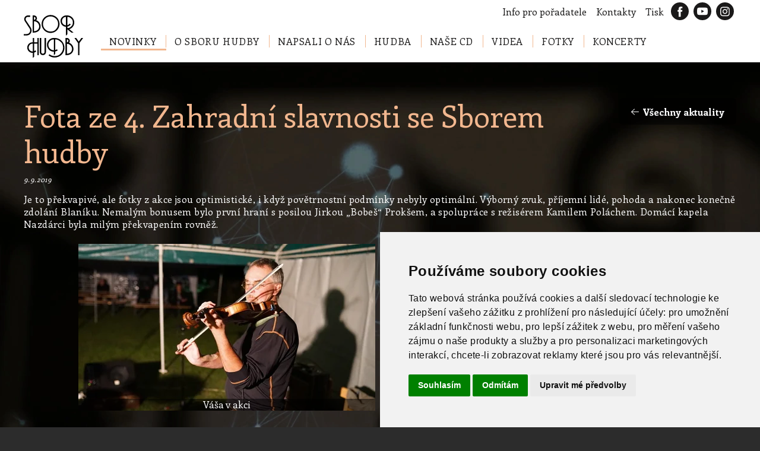

--- FILE ---
content_type: text/html; charset=UTF-8
request_url: https://www.sborhudby.cz/novinky/4.-zahradni-slavnosti-se-sborem-hudby-videa-a-fotky
body_size: 8781
content:
<!DOCTYPE html>
<html>
<head>
<meta http-equiv="Content-Type" content="text/html; charset=utf-8">
<meta http-equiv="X-UA-Compatible" content="IE=edge">
<meta name="viewport" content="width=device-width, initial-scale=1.0">
<meta http-equiv="Content-Type" content="text/html; charset=utf-8">
<title>4. Zahradní slavnosti se Sborem hudby - videa a fotky</title>
<meta name="description" content="4. Zahradní slavnosti se Sborem hudby">
<meta name="keywords" content="sbor hudby">
<meta name="copyright" content="2016 - 2026 &copy; Sbor hudby">
<meta name="author" content="SOFTconsult spol. s r.o., www.softconsult.com, info@softconsult.com">
<meta name="robots" content="index, follow">
<link rel="apple-touch-icon" sizes="180x180" href="/apple-touch-icon.png">
<link rel="icon" type="image/png" sizes="32x32" href="/favicon-32x32.png">
<link rel="icon" type="image/png" sizes="16x16" href="/favicon-16x16.png">
<link rel="manifest" href="/site.webmanifest">
<meta name="msapplication-TileColor" content="#da532c">
<meta name="theme-color" content="#ffffff">
<script src="/images/js/jquery.js" type="text/javascript"></script>
<script src="/images/js/jquery-ui.js" type="text/javascript"></script>
<script src="/images/js/svg4everybody.min.js"></script>
<script>svg4everybody();</script>
<link href="/images/css/lightbox.css" rel="stylesheet" type="text/css">
<script src="/images/js/lightbox.js" type="text/javascript"></script> 
<link href="/images/css/sh.css?21" rel="stylesheet" type="text/css">
<script src="/images/js/sh.js?21" type="text/javascript"></script>
<script type="text/javascript" src="https://www.googletagmanager.com/gtag/js?id=G-CL61R59BQB"></script>
<script type="text/javascript">
window.dataLayer = window.dataLayer || [];
function gtag(){dataLayer.push(arguments);}
gtag('js', new Date());
gtag('config', 'G-CL61R59BQB');
gtag('consent', 'default', {
	'ad_storage': 'denied',
	'ad_user_data': 'denied',
	'ad_personalization': 'denied',
	'analytics_storage': 'denied'
});
</script>
<script src="https://code.softconsult.com/yt/noConsent-v2.js"></script>
<!-- Cookie Consent by TermsFeed https://www.TermsFeed.com -->
<script type="text/javascript" src="//www.termsfeed.com/public/cookie-consent/4.2.0/cookie-consent.js" charset="UTF-8"></script>
<script type="text/javascript" charset="UTF-8">
document.addEventListener('DOMContentLoaded', function () {
ytConsentDenied("cs");
cookieconsent.run({
 "notice_banner_type":"simple",
 "consent_type":"express",
 "palette":"light",
 "page_load_consent_levels":["strictly-necessary"],
 "notice_banner_reject_button_hide":false,
 "preferences_center_close_button_hide":false,
 "page_refresh_confirmation_buttons":false,
 "language":"cs",
 "website_name":"Sbor hudby",
 "open_preferences_center_selector":"#open_preferences_center",
 "website_privacy_policy_url":"https://www.sborhudby.cz/impressum#cookies",
 "callbacks": {
	"scripts_specific_loaded": (level) => {
		switch(level) {
			case 'targeting':
				gtag('consent', 'update', {
					'ad_storage': 'granted',
					'ad_user_data': 'granted',
					'ad_personalization': 'granted',
					'analytics_storage': 'granted'
				});
				ytConsentGranted();
				break;
		}
	}
 },
 "callbacks_force": true
});
});
</script>
<script type="text/javascript">
    (function(c,l,a,r,i,t,y){
        c[a]=c[a]||function(){(c[a].q=c[a].q||[]).push(arguments)};
        t=l.createElement(r);t.async=1;t.src="https://www.clarity.ms/tag/"+i;
        y=l.getElementsByTagName(r)[0];y.parentNode.insertBefore(t,y);
    })(window, document, "clarity", "script", "rbm4vivtdh");
</script>
<!-- Google tag (gtag.js) -->
<script async src="https://www.googletagmanager.com/gtag/js?id=AW-17786592372"></script>
<script>
  window.dataLayer = window.dataLayer || [];
  function gtag(){dataLayer.push(arguments);}
  gtag('js', new Date());

  gtag('config', 'AW-17786592372');
</script>
</head>
<body data-ver="21">
<div class="header" id="back-to-top"><div class="cnt"><div class="icons"><a href="/info-pro-poradatele"><span>Info pro pořadatele</span></a><a href="/kontakty"><span>Kontakty</span></a><a href="#print"><span>Tisk</span></a><a href="https://www.facebook.com/SborHudby" target="_blank" class="social fb" title="Facebook"></a><a href="https://www.youtube.com/channel/UCUtrBCUuxvzNCL8jc4K1LgA" target="_blank" class="social yt" title="Youtube"></a><a href="https://www.instagram.com/petrrandula/" target="_blank" class="social ig" title="Instagram"></a></div><div class="menu">
<a href="/" class="logo"><svg><use xlink:href="/images/icons.svg#sh-logo"></use></svg></a>
<ul><li class="sel"><a href="/novinky">Novinky</a></li><li><a href="/o-sboru-hudby">O Sboru hudby</a></li><li><a href="/napsali-o-nas">Napsali o nás</a></li><li><a href="/hudba">Hudba</a></li><li><a href="/cd">Naše CD</a></li><li><a href="/videa">Videa</a></li><li><a href="/fotky">Fotky</a></li><li><a href="/koncerty">Koncerty</a></li></ul></div><a id="nav_top" class="button"><div class="hamburger"><span></span><span></span><span></span></div>Menu</a></div><div class="extend" id="nav_top_extend"><div class="block"><ul><li><a href="/novinky">Novinky</a></li><li><a href="/o-sboru-hudby">O Sboru hudby</a></li><li><a href="/napsali-o-nas">Napsali o nás</a></li><li><a href="/hudba">Hudba</a></li><li><a href="/cd">Naše CD</a></li><li><a href="/videa">Videa</a></li><li><a href="/fotky">Fotky</a></li><li><a href="/koncerty">Koncerty</a></li><li><span class="social"><a href="https://www.facebook.com/SborHudby" target="_blank" class="social fb" title="Facebook"></a><a href="https://www.youtube.com/channel/UCUtrBCUuxvzNCL8jc4K1LgA" target="_blank" class="social yt" title="Youtube"></a><a href="https://www.instagram.com/petrrandula/" target="_blank" class="social ig" title="Instagram"></a></span></li></ul>
<a class="button close" id="nav_top_close"><svg><use xlink:href="/images/icons.svg#remove"></use></svg>Zavřít</a>
</div></div></div>
<div class="content"><div class="cnt"><div class="back_link"><a href="/novinky"><svg>
<use xlink:href="/images/icons.svg#arrow-left"></use>
</svg><span>Všechny aktuality</span></a></div><h1>Fota ze 4. Zahradní slavnosti se Sborem hudby</h1><p class="date">9.9.2019</p><p>Je to překvapivé, ale fotky z akce jsou optimistické, i když
povětrnostní podmínky nebyly optimální. Výborný zvuk, příjemní lidé,
pohoda a nakonec konečně zdolání Blaníku. Nemalým bonusem bylo první
hraní s posilou Jirkou „Bobeš“ Prokšem, a spolupráce s režisérem
Kamilem Poláchem. Domácí kapela Nazdárci byla milým překvapením
rovněž.</p>

<div class="photogallery"><a href="/data/pictures/dsc05378.jpg"
rel="lightbox-gallery" title="Váša v akci" class=" description"><img
title="Váša v akci" class="size2 description"
src="/data/picturesth/dsc05378.jpg" alt="Váša v akci" /></a><a
href="/data/pictures/dsc05318.jpg" rel="lightbox-gallery"
title="Sbor hudby v akci" class=" description"><img title="Sbor hudby v akci"
class="size2 description" src="/data/picturesth/dsc05318.jpg"
alt="Sbor hudby v akci" /></a></div>

<h4><em>Moja duša nespi</em> v zahradě hvězdárny Vlašim a na Blaníku,
kamera/střih: Kamil Polách.</h4>

<div class="ytvideo">
	<iframe data-ytConsentsrc="https://www.youtube.com/embed/2fkNxzl1wac?rel=0" frameborder="0"
	allowfullscreen="allowfullscreen"></iframe>
</div>

<h4><em>Obluda nemá čas</em> v zahradě hvězdárny Vlašim, kamera/střih:
Kamil Polách.</h4>

<div class="ytvideo">
	<iframe data-ytConsentsrc="https://www.youtube.com/embed/LtP2svWC-Sk?rel=0" frameborder="0"
	allowfullscreen="allowfullscreen"></iframe>
</div>

<h4><em>Dokument z koncertu Sboru hudby a Nazdárků</em> v zahradě
hvězdárny Vlašim, kamera/střih: Kamil Polách.</h4>

<div class="ytvideo">
	<iframe data-ytConsentsrc="https://www.youtube.com/embed/4EBt6M8RmJ8?rel=0" frameborder="0"
	allowfullscreen="allowfullscreen"></iframe>
</div>

<p style="text-align:center"><a href="/fotky/2019" class="btn">Fota ze
4. Zahradní slavnosti ve Vlašimi</a></p>

<div class="photogallery"><a href="/data/pictures/hvezdarna1.jpg"
rel="lightbox-gallery" title="Hvězdárna Vlašim"><img
src="/data/picturesth/hvezdarna1.jpg" class="size1" alt="Hvězdárna Vlašim"
title="Hvězdárna Vlašim" /></a></div>
</div></div><div class="footer"><div class="cnt"><div class="copy">&copy; Sbor hudby
<div class="menu"><a href="/kontakty"><span>Kontakty</span></a><a href="/impressum"><span>Impressum</span></a></div></div><div class="buttons">
<a href="#back-to-top" class="top">Zpět nahoru
<svg><use xlink:href="/images/icons.svg#arrow-line-up"></use></svg>
</a>
</div></div></div></body></html>

--- FILE ---
content_type: text/css
request_url: https://www.sborhudby.cz/images/css/sh.css?21
body_size: 25740
content:
@import url('https://fonts.googleapis.com/css?family=Enriqueta:400,700&subset=latin-ext');

*, *::after, *::before {box-sizing: border-box;}

html {font-size: 16px;line-height: 1.33333;font-family: "Enriqueta", Arial, sans-serif;}
body {background: #2c2c2c;margin: 0;color:#fff;}

h1,h2,h3,h4,h5,h6,
ul,ol,dl,
fieldset,
p,
table,
pre,
.baseline,
svg text {margin-bottom: 0;margin-top: 0;text-rendering: optimizeLegibility;-webkit-font-smoothing: antialiased;-moz-osx-font-smoothing: grayscale;-moz-font-feature-settings: "liga" on;font-weight: 400;}
a {text-rendering: optimizeLegibility;-webkit-font-smoothing: antialiased;-moz-osx-font-smoothing: grayscale;-moz-font-feature-settings: "liga" on;}

@media (min--moz-device-pixel-ratio: 1.3), (-webkit-min-device-pixel-ratio: 1.3), (min-device-pixel-ratio: 1.3), (min-resolution: 1.3dppx) {
h1,h2,h3,h4,h5,h6,
ul,ol,dl,
fieldset,
p,
table,
pre,
.baseline,
svg text {font-weight: 300;}
}

h1,h2,h3,h4,h5,h6 {
font-weight: bold;
}

h1 {font-size: 50px;line-height: 1.2;font-weight: 100;}
h2 {font-size: 30px;line-height: 1.33333;font-weight: 300;}
h3 {font-size: 25px;line-height: 1.66667;font-weight: 300;}
h4 {font-size: 21px;line-height: 1.5;font-weight: 300;}
p {font-size: 16px;line-height: 1.33333;letter-spacing: 0.4px;}
summary{cursor:pointer;}

@media (max-width: 57em) {
  h1{font-size: 40px;}
  h2{font-size: 25px;}
  h3{font-size: 21px;}
  h4{font-size: 17px;}
}
a,a>span {transition-property: background, color;transition-duration: 0.3s;}

.cnt {max-width: 1260px;margin: 0 auto;padding: 0 30px;}
@media (max-width: 740px) {.cnt{padding: 0 15px;}}
@media (max-width: 480px) {.cnt{padding: 0 6px;}}
.cnt::after {content: '';display: table;clear: both;}
.clr{clear:both;}
.hid{display:none !important;}
.sep{margin-top:1.5em;}

.pageProcces{position:fixed;z-index:1000;top:0;left:0;right:0;bottom:0;background:#fff9 url(../icons/loading.svg) center center no-repeat; background-size:200px;}

.uline {background-size: 2px 3px;background-position: 0 1.1em;background-image: linear-gradient(rgba(255, 255, 255, 0.0001) 50%, #F2B78F 50%);background-repeat: repeat-x;}
a:hover .uline{background-image:none;}

.header {background: #fff;position: relative;}
.header a {text-decoration:none;cursor:pointer;}
.header ul {margin:0;padding:0;list-style-type:none;}
.header .partner{float:left; padding:8px 0;}

.header .icons{text-align:right;}
.header .icons>a{display: inline-block;vertical-align:middle;padding:4px;margin:4px;color: #1a1919; text-decoration:none;}
.header .icons>a:hover{text-decoration:underline;}

.header a.social{width:30px;height:30px;border-radius: 15px;background:#1a1919 center no-repeat;background-size:20px;}
.header a.social.fb{background-image:url(../social/fb.svg);}
.header a.social.yt{background-image:url(../social/yt.svg);}
.header a.social.ig{background-image:url(../social/ig.svg);background-size:18px;}
.header a.social.li{background-image:url(../social/li.svg);background-size:33px;}
.header a.social.tw{background-image:url(../social/tw.svg);}
.header a.social:hover{background-color:#F2B78F;}



.header .menu {display:table;}
.header .logo {display:table-cell;vertical-align:top;}
.header .logo svg{width:100px;height:87px;margin-right:30px;margin-top:-20px;vertical-align:middle;}
.header .menu ul {display:table-cell;vertical-align:middle;}
.header .menu li {display:inline-block;font-size: 16px;padding: 2px 0;border-bottom:3px solid #fff;}
.header .menu li a{text-transform: uppercase;color: #1a1919;padding: 10px 0 10px 14px;letter-spacing: 0.6px;}
.header .menu li a::after {content: '';border-right: 1px solid #F2B78F;margin-left: 16px;}
.header .menu li:last-child a::after {border-right: none;}
.header .menu li.sel {border-color:#F2B78F;}
.header .menu li:hover{border-color:#1a1919;}
.header .button {display: none;}
.header .extend {position:relative;display:none;}
.header .extend>div {display:none;box-shadow: 0 10px 15px -10px rgba(0, 0, 0, 0.3);position: absolute;top: 0;left: 0;right: 0;background: #fff;transition: all 0.3s cubic-bezier(0.23, 1, 0.32, 1);transition-property: opacity;opacity: 1;height: auto;visibility: visible;z-index: 999999;}
.header .extend ul{}
.header .extend li{border-top: 1px solid #e6e6e6;}
.header .extend li a{color: #5a5a5a;display: block;padding: 12px 15px;}
.header .extend li a:hover{color: #F2B78F;}
.header .extend li span.social{display: block;padding: 12px 15px;}
.header .extend li a.social{display:inline-block;padding:4px;margin:4px;}

.header .extend .close {top: -48px;bottom:auto;}
.header .extend .close svg{float:left;margin-right:5px;fill: #1a1919;width: 18px;height: 18px;}
.header .extend .close:hover svg{fill:#fff;}

@media (max-width: 740px) {
.header .partner{float:none;}
.header .logo svg{width:90px;height:50px;margin-top:0px;}
.header .menu {display:block;padding:5px 0;}
.header .icons,
.header .menu ul{display:none;}
.header .button {display:block;position: absolute;bottom: 12px;right: 15px;text-transform: uppercase;padding: 10px 12px;line-height: 16px;z-index: 1;}
.header .button.sel {display:none;}
.header .extend {display:block;}
.header .extend.sel>div {display:block;}
}

@media (max-width: 480px) {
.header .extend li a{padding: 12px 6px;}
}

.hamburger {width: 20px;float: left;margin-right: 5px;position: relative;}
.hamburger span {height: 3px;width: 18px;margin:2px 0;display: block;background: #1a1919;border-radius: 5px;}
a:hover .hamburger span{background: #fff;}

.footer {background: #2c2c2c;color: #fff;}
.footer>div {padding-top:15px;padding-bottom:15px;border-top: 1px solid #3f3f3f;}
.footer .copy {float:left;color: #535353;font-size: 14px;line-height: 28px;}
.footer .copy a{display: inline-block;padding-right: 12px;color: #F2B78F; text-decoration:none;}
.footer .copy a:hover{text-decoration:underline;}

.footer .buttons {}
.footer a.top {float:right;display:block;padding: 16px 15px;background: #2c2c2c;border: 1px solid #b2b2b2;margin-right: 4px;color: #b2b2b2;text-decoration:none;}
.footer a.top>svg {fill: #b2b2b2;width: 16px;height: 16px;position: relative;top: 4px;margin-left: 5px;}
.footer a.top:hover{color: #fff;background: #5a5a5a;}


.content {padding: 60px 0;background: #666 url(../sh-bg2022.webp) top center;background-size: 100%;color: #fff;}

@media (max-width: 700px) {
.content {padding: 30px 0;}
}

.content .l{text-align:left !important;}
.content .c{text-align:center !important;}
.content .r{text-align:right !important;}

.content h1 {color: #F2B78F;margin-bottom: 15px;}
.content h1.cent {text-align:center;}
.content h2 {color: #F2B78F;margin-top: 15px;margin-bottom: 15px;}
.content h4 {margin-bottom: 15px;}
.content ul {margin-bottom: 15px;padding-left: 30px;list-style-type: none;}
.content li {position: relative;}
.content li::before {content: '';background: #F2B78F;width: 6px;height: 6px;display: block;position: absolute;left: -20px;top: 7px;}
.content p {margin-bottom: 15px;}
.content p.date {margin-top: -5px;font-style: italic;font-size: 12px;}
.content a {color: #F2B78F;text-decoration: none;cursor:pointer;}
.content a:hover {color: #F2B78F;text-decoration: underline;}
.content a.btn {display: inline-block;border: 1px solid #b2b2b2;background: #F2B78F;color: #1a1919;padding: 17px 19px 15px;border-radius: 5px;position: relative;text-transform: uppercase;font-size: 14px;font-weight: 900;text-decoration:none;margin: 0 5px 5px;}
.content a.btn.sel,.content a.btn:hover {background: #fff;}

.content .bgWhite {background-color:#FFF;color:#1a1919;}
.content .bgYellow {background-color:#F2B78F;}
.content .bgRed {background-color:#CD4B4D;color:#1a1919;}
.content .bgBlack {background-color:#000;color:#1a1919;}
.content .textWhite {color: #FFF;}
.content .textYellow {color: #F2B78F;}
.content .textRed {color: #CD4B4D;}
.content .textBlack {color: #000;}

.content table{width:100%;border-collapse:collapse;margin-bottom: 15px;}
.content table th,
.content table td{padding:3px 10px;text-align:left;border:1px solid #b2b2b2;}
.content table th{background:#F2B78F;font-weight:bold;color:#1a1919;}

.content table.border td,
.content table.border th{border:1px solid #000;}

.content table.noborder td,
.content table.noborder th{border:none;}

.content table.short{width:auto;}

@media (max-width: 479px) {
.content table,.content tbody,.content thead,.content tr {display:block;}
.content tr {margin:10px 0;}
.content th {display:block;}
.content td {display:block;}
}

.content img{max-width:100%;}
.content .rimg {float:right; margin-left:1em; margin-bottom:1em;}
.content .limg {float:left; margin-right:1em; margin-bottom:1em;}
.content .rimg img, .content .limg img {max-width:30%;}
.content .size1.rimg, .content .size5.rimg,
.content .size1.limg, .content .size5.limg {float:none; display:block; margin:1em auto;max-width:100%;}
.content .cimg {text-align:center;}
.content img.cimg.size1,.content img.cimg.size5 {display:block;margin:auto;}
.content .photogallery {margin: 0 auto 1em; text-align:center;}
.content .photogallery img{display:inline-block; padding:0.5em;}
.content img.size2 {max-width:45%;}
.content img.size3,.content img.size11 {max-width:30%;}
.content img.size4,.content img.size12 {max-width:22%;}
@media (max-width: 800px) {
.content img.size2 {max-width:100%;}
.content img.size3,.content img.size11 {max-width:45%;}
.content img.size4,.content img.size12 {max-width:30%;}
}
@media (max-width: 480px) {
.content img.size3,.content img.size11 {max-width:100%;float:none;}
}

.content .gallTags{text-align: center;}

.content .ytvideo {margin: 1em auto;max-width:768px;position:relative;}
.content .ytvideo::before {display: block;content: "";width: 100%;padding-top: 56.25%;}
.content .ytvideo iframe{ width:100%;height: 100%;position:absolute;top:0;left:0;bottom:0;right:0;}
.content .ytvideocapt {text-align:center; margin-top:-.5em; margin-bottom:2em;}

.content .right {display: table;float:right; margin-left:1em;}
.content .left {display: table;float:left; margin-right:1em;}
.content .center {display: table;margin:0.5em auto;}
.content .right, .content .left {max-width:30%;text-align:center;}
.content .right img, .content .left img, .content .center img{ display:block; margin:auto;max-width:100%;}
.content .right span.description,.content .left span.description,.content .center span.description {display: table-caption;caption-side: bottom; text-align:center;}
@media (max-width: 700px) {
.content .right, .content .left {max-width:50%;}
}
@media (max-width: 480px) {
.content .right, .content .left {max-width:100%;float:none; margin-left:auto; margin-right:auto;}
}

.content a.description {position:relative;display:inline-block;}
.content a.description::after {content: attr(title);position:absolute;left:0;right:0;bottom:0;z-index:2;line-height:1.3em;padding: 0 0.3em;background:rgba(0,0,0,0.5);color:#FFF;white-space: pre-line; text-align:center;}
.content a.description:hover::after {background:#000;}
.content a.description img {display:block;max-width:100%;}
.content .photogallery a.description::after{left:0.5em;right:0.5em;bottom:0.5em;}

.content a.download {display:inline-block;position:relative;padding-left:24px;line-height:1.6em; text-decoration:none; }
.content a.download:hover {text-decoration:underline;}
.content a.download::after{ content: url("[data-uri]");position:absolute; width:20px; height:20px; top:50%; left:0em; margin-top:-.6em; }
.content a.download.playAudio {background-color: #fff;padding: 1px 5px 1px 30px;border-radius: 5px;color: #000;}
.content a.download.playAudio::after{left: 5px;content: url("[data-uri]");}
.content audio {vertical-align: middle;margin: 0 1em;}

.button {display: inline-block;border: 1px solid #b2b2b2;color: #1a1919;padding: 17px 19px 15px;border-radius: 5px;position: relative;text-transform: uppercase;font-size: 14px;font-weight: 900;text-decoration:none;}
.button:hover {background: #F2B78F;color: #fff;}
.button.red {background: #CD4B4D;color: #fff;border-color: #CD4B4D;}
.button.red:hover {background: #CD4B4D;color: #fff;border-color: #CD4B4D;}
.button.red>svg{width: 13px;height: 13px;margin-left: 6px;fill: #fff;transition: all 0.3s cubic-bezier(0.23, 1, 0.32, 1);transition-property: transform, -webkit-transform;}
.button.red:hover>svg{transform: translateX(5px);}

.back_link {float:right;}
.back_link a {display:inline-block;text-align:left; margin-left:20px;background-color: rgba(0, 0, 0, 0.5);color: #fff;font-weight: 700;padding: 13px 20px 11px;border-radius: 5px;}
.back_link a:hover {color: #fff;background-color: rgba(0, 0, 0, 0.75);}
.back_link a>svg{width: 13px;height: 13px;margin-right: 6px;fill: #fff;transition: all 0.3s cubic-bezier(0.23, 1, 0.32, 1);transition-property: transform, -webkit-transform;}
.back_link a:hover>svg{transform: translateX(-5px);}
@media (max-width: 700px) {
.back_link {float:none;text-align:right;}
}


.titbanners{margin: 10px -5px; text-align:center;}
.titbanners>div{position: relative;margin-bottom: 10px;display: inline-block; width:33.333%; padding:0 5px; text-decoration: none; text-align:left;}
.titbanners>div::after {content: '';position: absolute;bottom: 0;left: 5px;right: 5px;top: 0;display: block;background: linear-gradient(rgba(255, 255, 255, 0.0001) 30%, rgba(0, 0, 0, 0.6));border-radius: 0 0 5px 5px;}
.titbanners img{display:block;box-shadow: 0 10px 15px -10px rgba(0,0,0,.3);border: 1px solid #e6e6e6;border-radius: 5px;}
.titbanners>div div{position: absolute;bottom: 0;z-index: 1;padding: 20px;}
.titbanners a{text-decoration:none;}
.titbanners h2{font-size: 42px;font-weight: 300;margin: 15px auto 0;color: #fff;text-shadow: 0 1px 1px rgba(0, 0, 0, 0.5);}
.titbanners a:hover h2{color: #F2B78F;}
.titbanners p{font-size: 17px;line-height: 1.3;font-weight: 600;margin-top: 10px;color: #fff;}
@media (max-width: 1000px) {
.titbanners h2{font-size: 36px;}
.titbanners p{font-size: 16px;}
}
@media (max-width: 900px) {
.titbanners>div{width:50%;}
}

@media (max-width: 500px) {
.titbanners h2{font-size: 32px;}
.titbanners p{font-size: 14px;}
.titbanners>div{width:100%;}
}



.bnrList>a{transition: all 0.3s cubic-bezier(0.23, 1, 0.32, 1);transition-property: background-size;background-size: 100%;background-position: center center;position: relative;margin-bottom: 10px;display: block;min-height: 350px;text-decoration: none;overflow:hidden;}
.bnrList>a:hover, .bnrList>a:focus{background-size: 105%;}
.bnrList>a::after {content: '';position: absolute;bottom: 0;left: 0;right: 0;top: 0;display: block;background: linear-gradient(rgba(255, 255, 255, 0.0001) 30%, rgba(0, 0, 0, 0.6));}
.bnrList>a>div{position: absolute;bottom: 0;z-index: 1;padding: 60px;}
.bnrList h2{font-size: 42px;font-weight: 300;margin: 15px auto 0;color: #fff;text-shadow: 0 1px 1px rgba(0, 0, 0, 0.5);}
.bnrList>a:hover h2{color: #F2B78F;}
.bnrList p{font-size: 17px;line-height: 1.3;font-weight: 600;margin-top: 10px;color: #fff;}
.txtList>a{margin-bottom: 20px;display: block;text-decoration: none;}
.txtList>a:hover {text-decoration: none;}
.txtList h2{font-size: 40px;font-weight: 300;margin: 15px auto 0;color:#fff;}
.txtList>a:hover h2{color: #F2B78F;}
.txtList p{font-size: 17px;line-height: 1.3;font-weight: 300;margin-top: 8px;color:#fff;}
.txtList p b{font-weight: 600;}
@media (max-width: 700px) {
.bnrList>a {background-size: cover;min-height: 270px;}
.bnrList>a:hover, .bnrList>a:focus{background-size: cover;}
.bnrList>a>div{padding: 30px 30px 45px;}
.bnrList h2,.txtList h2{font-size: 36px;}
.bnrList p,.txtList p{font-size: 16px;}
}
@media (max-width: 480px) {
.bnrList>a>div{padding: 30px;}
.bnrList h2,.txtList h2{font-size: 28px;}
}

ul.tabs {width: 100%;margin: 25px 0;text-align: center;}
ul.tabs>li {width: auto;padding: 0 15px;margin-bottom: 15px;display: inline-block;font-size: 16px;font-weight: 300;color: #b2b2b2;}
ul.tabs>li::before {display:none;}
ul.tabs>li>a {color: #F2B78F; text-decoration:none;font-weight: 700;}
ul.tabs>li>a:hover{text-decoration:underline;}
ul.tabs>li.sel {background: #fff;border: 1px solid #e6e6e6;border-bottom: 3px solid #F2B78F;border-radius: 5px;padding: 8px 12px 6px;margin:0 15px 15px;}
ul.tabs>li.sel>a{text-decoration:none;}
@media (max-width: 700px) {
ul.tabs>li {padding: 0 8px;}
ul.tabs>li.sel {margin:0 8px 15px;}
}


.banners{margin: 10px -15px;}
.banners>div{display:inline-block;width:33.333%;height:206px;padding:0 15px;}
.banners a{position: relative;display:block;height:100%;background: #fff;border: 1px solid #e6e6e6;border-radius: 5px;overflow: hidden;margin-bottom: 30px;}
.banners .image{position: relative;}
.banners .image::after{content: '';background: linear-gradient(-90deg, #fff 25%, rgba(255, 255, 255, 0.0001) 80%);display: block;width: 100px;height: 600px;z-index: 1;left: 50px;position: absolute;top: 0;bottom: 0;}
.banners .image img{position: absolute;display: block;}
.banners .text{padding: 25px 20px 25px 10px;margin-left: 150px;background: #fff;position: relative;z-index: 2;height: 100%;}
.banners .text h2{margin:0 0 10px;color: #1a1919;}
.banners a:hover h2{color: #F2B78F;}
.banners .text p{color: #5a5a5a;}
@media (max-width: 1200px) {
.banners>div{width:50%;}
}

@media (max-width: 750px) {
.banners>div{width:100%;height:auto;}
}


.gallery{margin: 10px 0;}
.gallery>div{box-shadow: 0 10px 15px -10px rgba(0,0,0,.3);margin: 30px auto;max-width: 90%;background: #fff;border: 1px solid #e6e6e6;border-radius: 5px;position:relative;}
.gallery>div:after {content: "";display: table;clear: both;}
.gallery .image{display: block;float: left;width: 68%;background: #2c2c2c url(../saving.gif) center center no-repeat;position:relative;}
.gallery .image img{max-width: 100%;height: auto;margin: 0 auto;display: block;max-height:600px;}
.gallery .text{padding: 30px;float: right;width: 32%;}
.gallery.max {position:fixed;z-index:10;margin:0;top:0;bottom:0;left:0;right:0;text-align:center;width:100%;background: rgba(11, 11, 11, 0.8);}
.gallery.max .image img{max-height: 90vh;}
.gallery.max::before {content: "";display: inline-block;height: 100%;vertical-align: middle;}
.gallery.max>div{position: relative;display: inline-block;vertical-align: middle;text-align: left;border-radius: 0;}

@media (min-width: 1400px)
{
.gallery.max .image{width: 75%;}
.gallery.max .text{width: 25%;}
}

@media (max-width: 1300px)
{
.gallery .image{width: 68%;}
.gallery .text{width: 32%;}
}

@media (max-width: 1200px)
{
.gallery>div{max-width: 75%;}
.gallery .image{width: 100%;float: none;}
.gallery .image img{max-height: 80vh;}
.gallery .text{padding: 30px 15px;width: 100%;}
}

.gallery .text dl{font-size: 16px;font-weight: 400;max-width: 550px;}
.gallery .text dl:after {content: "";display: table;clear: both;}
.gallery .text dt{color: #b2b2b2;float: left;clear: left;width: 40%;margin-bottom: 7.5px;}
.gallery .text dd{float: left;margin-left: 0;width: 60%;margin-bottom: 7.5px;}

.gallery .galbtn {position:absolute;cursor:pointer;z-index:10;font-family: Arial,Baskerville,monospace;text-align: center;text-decoration: none;padding: 0;}
.gallery .galbtn.close {display:none;z-index:11;top: -15px;right: -15px;font-style: normal;transition: all .3s cubic-bezier(.23,1,.32,1);transition-property: background,transform,-webkit-transform;background: #fff;border-radius: 50%;font-size: 30px;line-height: 26px;width: 30px;height: 30px;border: 2px solid #F2B78F;color: #F2B78F;}
.gallery .galbtn.close:hover{background: #F2B78F;color: #fff;}

.gallery .galbtn.max {top:0;left:0;right:0;bottom:0;z-index:11;}
.gallery .galbtn.max:hover:after {content:"+";position:absolute;top:50%;left:50%; margin-left:-50px; margin-top:-50px;font-size: 100px;
line-height: 70px;width: 100px;height: 100px;border: 15px solid #fff;border-radius: 50%;color: #fff;opacity: .75;}

.gallery .galbtn.panel-left{left:0;top:0;bottom:0;right:50%;}
.gallery .galbtn.panel-right{left:50%;top:0;bottom:0;right:0;}


.gallery .galbtn.arrow-left,.gallery .galbtn.arrow-right{top:0;bottom:0;padding:0 10px;opacity:.65;}
.gallery .galbtn svg{width:28px;height:22px;fill:#000;display: inline-block;height: 100%;vertical-align: middle;}
.gallery .galbtn svg::before {content: "";display: inline-block;height: 100%;vertical-align: middle;}
.gallery .galbtn.arrow-left{left:-55px;}
.gallery .galbtn.arrow-right{right:-55px;}
.gallery .galbtn.arrow-left:hover,.gallery .galbtn.arrow-right:hover{opacity:1; background-color:#eee;}
.gallery .galbtn:hover svg{fill:#F2B78F;}
.gallery.max .galbtn svg{fill:#fff;}
.gallery.max .galbtn:hover svg{fill:#fff;}
.gallery.max .galbtn.arrow-left:hover,.gallery.max .galbtn.arrow-right:hover{background-color:rgba(20, 20, 20, 0.8);}
.gallery.max .galbtn.max {display:none;}
.gallery.max .galbtn.close {display:block;}


/*numbox*/
.numbox {display:flex;flex-wrap: wrap;margin:10px 0;}
.numbox>div {text-align:center;margin: 10px; flex: 1 1; min-width:230px;}
.numbox h3{font-size:45px; color: #F2B78F; font-weight: bold;margin:0;padding: 0 1em;border-bottom:1px solid #fff;}
.numbox p{margin-top: 10px;}

@media only screen and (max-width:640px) {
.numbox h3{font-size:32px;}
.numbox p{font-size:18px;}
}

/*argumentbox*/
.argumentbox {display:flex;flex-wrap: wrap;margin:10px 0;}
.argumentbox>div {text-align:center;margin: 10px; flex: 1 1; min-width:230px; padding-top:80px;}

.argumentbox h3 {margin: 1.25em 0 0; font-size: 22px;}

@media only screen and (max-width:640px) {
.argumentbox h3 {margin: 1.25em 0 0; font-size: 20px;}
}

.half{display:flex;flex-wrap: wrap;margin:0 -1em;}
.half>div{flex-basis:50%;flex-grow:1;padding:0 1em;min-width:450px;}
.third{display:flex;flex-wrap: wrap;margin:0 -1em;}
.third>div{flex-basis:33%;flex-grow:1;padding:0 1em;min-width:300px;}
.quarter{display:flex;flex-wrap: wrap;margin:0 -1em;}
.quarter>div{flex-basis:25%;flex-grow:1;padding:0 1em;min-width:250px;}
.fifth{display:flex;flex-wrap: wrap;margin:0 -1em;}
.fifth>div{flex-basis:20%;flex-grow:1;padding:0 1em;min-width:230px;max-width:400px;}

.half.top,.third.top,.quarter.top,.fifth.top{align-items:start;}
.half.middle,.third.middle,.quarter.middle,.fifth.middle{align-items:center;}
.half.bottom,.third.bottom,.quarter.bottom,.fifth.bottom{align-items:end;}

.content .half img.size2 {max-width:100%;}

.half.imgL,.half.imgR{margin:2em 0;}
.half.imgR{flex-direction: row-reverse;}
.half.imgL>div,
.half.imgR>div{padding:0;min-width:0;}
.half.imgL>div:last-child,
.half.imgR>div:last-child{padding: 0 3em;}

@media only screen and (max-width:800px) {
.half.imgL,.half.imgR {display:block;margin:2em 0;}
.half.imgL>div,.half.imgR>div {padding:0;margin:1em 0;}
}


.form{display:block;width:830px;max-width:100%;margin:1em auto;position:relative;}

.form dl{display:block;width:100%;padding:0 .5em;margin:0 0 .7em;}
.form dl.sep{margin-top:1.5em;}
.form dt{float:none;font-weight:normal;margin:.3em 0;}
.form dt::after{content:"";}
.form dd{margin:0;font-weight:normal;}
.form strong{color:#7C3585;}
.form p{padding:0 .5em;}
.form .big{font-size:1.2em;color:#F2B78F;}
.form .big span{font-size: 2em;font-weight: bold;}


.form input,
.form select,
.form textarea{width:100%;border:1px solid #F2B78F;background:#2c2c2c;color:#fff;padding: 7px 10px;font-size: 1.3em;}
.form textarea{height:4em;}
.form input[type="number"]{width:90px;text-align:center;padding-right:0;}
.form input[type="checkbox"]{width:auto;margin-right:10px;vertical-align:middle;height:1.3em;}
.form label{font-size: 1.3em;}
.form .desc {font-size: 1.3em;padding-left:10px;}

.form span.err{display:none;font-weight:bold;font-style:normal;color:#BD0C18;font-size:.9em;padding: 3px 0;}
.form .err span.err{display:block;}
.form .err input,
.form .err select,
.form .err textarea{border-color:#BD0C18;background-color: #FFC0C0;}




@media print {
.header .icons,
.header .menu ul,
.header .button,
.header .extend,
.footer .menu,
.footer .buttons,
.titbanners>div::after,
.bnrList>a::after,
.banners .image::after {display:none;}

.footer {background: none;color: #000;}
}


--- FILE ---
content_type: image/svg+xml
request_url: https://www.sborhudby.cz/images/icons.svg
body_size: 6829
content:
﻿<?xml version="1.0" encoding="UTF-8"?>
<!DOCTYPE svg PUBLIC "-//W3C//DTD SVG 1.1//EN" "http://www.w3.org/Graphics/SVG/1.1/DTD/svg11.dtd">
<svg xmlns="http://www.w3.org/2000/svg" xmlns:xlink="http://www.w3.org/1999/xlink">
<symbol id="arrow-left" viewBox="0 0 28 22"><path d="M27 12.005H3.55l9.16 8.33c.39.38.39 1 0 1.38-.38.38-1 .38-1.38 0L.47 11.845c-.06-.04-.13-.07-.18-.13a.96.96 0 0 1-.29-.699v-.011-.01c0-.26.09-.51.29-.71.05-.06.13-.09.19-.13L11.33.285c.38-.38 1-.38 1.38 0 .39.38.39 1 0 1.38l-9.16 8.34H27c.55 0 1 .45 1 1s-.45 1-1 1z"/></symbol>
<symbol id="arrow-line-up" viewBox="0 0 64 64"><path d="M4.7 46.7L32 19.4l27.3 27.3c.2.2.5.3.7.3s.5-.1.7-.3c.4-.4.4-1 0-1.4l-28-28c-.4-.4-1-.4-1.4 0l-28 28c-.4.4-.4 1 0 1.4s1 .4 1.4 0z"/></symbol>
<symbol id="arrow-right" viewBox="0 0 28 22"><path d="M28 10.995v.02c0 .25-.09.51-.29.7-.05.06-.12.09-.181.13l-10.859 9.87c-.391.38-1 .38-1.391 0a.98.98 0 0 1 0-1.38l9.171-8.33H1c-.55 0-1-.45-1-1s.45-1 1-1h23.45l-9.171-8.34a.98.98 0 0 1 0-1.38c.391-.38 1-.38 1.391 0l10.85 9.871c.061.039.141.07.19.129.2.2.29.45.29.71z"/></symbol>
<symbol id="remove" viewBox="0 0 24 24"><path d="M19 3.586L20.414 5 5 20.414 3.586 19z"/><path d="M5 3.586L20.414 19 19 20.414 3.586 5z"/></symbol>
<symbol id="download" viewBox="0 0 24 24">
<path d="M11.2,16.6c0.4,0.5,1.2,0.5,1.6,0l6-6.3C19.3,9.8,18.8,9,18,9h-4c0,0,0.2-4.6,0-7c-0.1-1.1-0.9-2-2-2c-1.1,0-1.9,0.9-2,2    c-0.2,2.3,0,7,0,7H6c-0.8,0-1.3,0.8-0.8,1.4L11.2,16.6z"/>
<path d="M19,19H5c-1.1,0-2,0.9-2,2v0c0,0.6,0.4,1,1,1h16c0.6,0,1-0.4,1-1v0C21,19.9,20.1,19,19,19z"/>
</symbol>
<symbol id="audio" viewBox="0 0 64 64">
<path d="M23.727,16.403v4.84v5.058v14.236c-1.268-0.777-2.754-1.233-4.35-1.233c-4.612,0-8.353,3.74-8.353,8.349  c0,4.614,3.74,8.354,8.353,8.354c4.61,0,8.349-3.739,8.35-8.352h0V25.151l21.25-6.109V33.33c-1.268-0.777-2.754-1.233-4.35-1.233  c-4.614,0-8.353,3.739-8.353,8.348c0,4.613,3.739,8.354,8.353,8.354c4.344,0,7.914-3.325,8.31-7.57h0.04V17.892v-3.586V7.993  L23.727,16.403z"/>
</symbol>
<symbol id="sh-logo" viewBox="0 0 639.5 463.5">
<path d="M44.4,20.2c-6.7,0-12.6,2.4-17.5,7.3c-4.4,4.9-6.7,10.5-6.7,16.9c0,4.7,1.2,9.2,3.7,13.5l52,78.6c5.9,9.2,8.9,19.2,8.9,29.9c0,9.4-2.4,18.3-7.1,26.8c-4.8,8.5-11.4,15.2-19.8,20.1c-8.5,4.9-17.5,7.4-27.2,7.4H0v-15.3h30.6c11,0,20.2-3.9,27.7-11.6c7.5-7.7,11.2-16.9,11.2-27.5c0-8.4-2.2-15.7-6.6-21.9L11.4,66.7c-4.3-6.7-6.4-14.2-6.4-22.2c0-10.9,3.9-20.2,11.6-27.9c7.7-7.7,17-11.6,27.8-11.6H68v15.3H44.4z"/>
<path d="M133.3,56c13.8,4.4,25.3,12.9,34.4,25.4c9.1,12.5,13.7,26.4,13.7,41.9c0,12.6-3.1,24-9.4,34.1c-6.2,10.1-15,18-26.1,23.8c-11.2,5.7-23.2,8.6-36,8.6H95.6V4.9h15.6c5.6,0,10.7,1.4,15.4,4.1c4.6,2.7,8.4,6.5,11.3,11.2c2.9,4.8,4.3,10,4.3,15.5C142.2,44,139.2,50.7,133.3,56 M122.5,47.3c3-3,4.4-6.7,4.4-11.2c0-4.5-1.5-8.2-4.6-11.3c-3-3.1-6.9-4.6-11.5-4.6V52C115.5,52,119.3,50.4,122.5,47.3 M110.9,174.5c10.7,0,20.1-2.1,28.2-6.4c8.1-4.3,14.7-10.2,19.6-17.9c4.9-7.7,7.4-16.6,7.4-26.8c0-9.7-2.4-18.8-7.3-27.3c-4.8-8.5-11.7-15.4-20.5-20.8c-8.8-5.3-18-8-27.5-8V174.5z"/>
<path d="M288.8,0c13.1,0,25.6,2.5,37.5,7.5c11.8,5,22.1,11.8,30.8,20.4c8.7,8.6,15.6,19,20.7,31.2c5.1,12.3,7.6,24.9,7.6,37.9c0,13-2.5,25.4-7.5,37.3c-5,11.8-11.9,22.2-20.7,31c-8.8,8.8-19.1,15.8-30.9,20.8c-11.8,5.1-24.3,7.6-37.5,7.6c-12.8,0-25.1-2.5-36.8-7.4c-11.7-4.9-22.1-11.9-31-21c-9-9-16-19.5-21.1-31.2c-5.1-11.8-7.6-24.1-7.6-37.1c0-12.8,2.5-25.3,7.4-37.4c4.9-12.1,11.9-22.5,20.8-31.3c9-8.8,19.4-15.7,31.4-20.7C263.8,2.5,276.1,0,288.8,0 M288.7,15.3c-23.1,0-42.4,8.1-57.9,24.1c-15.5,16.1-23.3,35.2-23.3,57.4c0,23.3,8,42.8,24.1,58.3s35.1,23.3,57.1,23.3c23.1,0,40.5-6.1,52.2-18.4c11.6-12.2,19.4-23.4,23.4-33.5c3.9-10.1,5.9-20,5.9-29.7c0-23.2-8.1-42.5-24.2-58.2C329.7,23.1,310.7,15.3,288.7,15.3"/>
<path d="M490.6,153l45.3,36.7l-22.1-0.1l-44.2-35.2v53.2l-15.3,14.8v-95.5c-5.4,0-10.3-0.7-14.7-2.1c-4.4-1.4-10.1-4.2-17.1-8.5c-7.1-4.3-13.2-11.1-18.5-20.5c-5.3-9.4-7.9-19.3-7.9-29.8c0-16.4,4.2-29,12.7-37.8c8.5-8.8,16.2-14.9,23.2-18.2c7-3.4,14.4-5.1,22.3-5.1h2.7h11.3h1.2c13.3,0,25.6,3.4,37,10.2C518,22,527,31.3,533.9,43c6.8,11.7,10.2,24.4,10.2,37.8c0,16.9-4.9,31.9-14.8,44.8C519.4,138.7,506.5,147.8,490.6,153 M454.4,111.6V20c-11.8,0-21.9,4.7-30.3,14c-8.4,9.4-12.6,20-12.6,31.8c0,12.3,4.3,22.8,12.9,31.4C433,105.8,443,110.6,454.4,111.6 M506.1,102c-9.4,12.3-21.5,20.2-36.5,23.7v15.8c8.3,0,15.9-1.5,22.8-4.6c6.9-3,14.6-9.1,23.3-18.2c8.7-9.1,13-21.7,13-37.8c0-16.8-4.3-29.5-13-38.3c-8.7-8.8-16.4-14.7-23.3-17.7c-6.9-3-14.5-4.6-22.8-4.6v89.9c10-2.6,18.3-8.5,24.9-17.5L506.1,102z"/>
<path d="M146.6,294.1v-46.3h15.3v184.8h-15.3V308.6h-34v80.6c4.1-1.8,8.1-4.7,12.1-8.6l10.1,11.1c-5.9,6.1-13,10.6-21.2,13.5h-1v43.6l-15.3,14.8v-55.4h-2.7c-10.1,0-19.6-2.5-28.2-7.4s-15-10.7-18.9-17.4c-3.9-6.7-6.5-12.4-7.9-17.1c-1.3-4.8-2-9.9-2-15.3c0-10.3,2.6-19.9,7.7-28.7c5.2-8.8,12.1-15.7,20.9-20.7c8.8-5,18.2-7.5,28.3-7.5h2.7v-46.3h15.3v46.3H146.6z M97.3,392.9v-84.3h-2.7c-4.3,0-8,0.4-11.3,1.2c-3.3,0.8-7.3,2.7-12,5.5c-4.7,2.9-9,7.7-12.7,14.4c-3.8,6.7-5.6,13.8-5.6,21.1c0,11.3,4,21.1,12.1,29.5c8.1,8.4,17.9,12.5,29.5,12.5H97.3z"/>
<path d="M172.7,247.7H188v151.5c0,5.1,1.8,9.4,5.4,13.1c3.8,3.3,8,4.9,12.6,4.9c5.1,0,9.4-1.8,12.8-5.5c3.4-3.7,5.2-7.8,5.2-12.4V247.7h15.3v151.5c0,9.4-3.2,17.3-9.6,23.7c-6.4,6.4-14.3,9.6-23.7,9.6c-9.4,0-17.3-3.2-23.7-9.6c-6.4-6.4-9.6-14.3-9.6-23.7V247.7z"/>
<path d="M324,395.3c-13.5,0-25.8-3.2-36.8-9.6c-11.1-6.4-20-15.4-26.9-27c-6.8-11.6-10.2-23.9-10.2-37.1c0-13.5,3.3-25.8,9.9-37.1c6.6-11.3,15.5-20.2,26.7-26.9c11.3-6.7,23.5-10,36.8-10h9.9c14.3,0,27.8,2.7,40.7,8.1c12.8,5.4,24.1,13,33.8,22.6c9.7,9.7,17.2,21,22.7,33.8c5.4,12.9,8.1,26.5,8.1,40.7c0,14.3-2.6,27.7-7.9,40.4c-5.3,12.6-12.7,23.8-22.2,33.6c-9.5,9.8-20.9,17.4-34.1,23c-13.2,5.6-26.9,8.4-41,8.4c-25.3,0-47.5-7.8-66.5-23.5l10.1-11.5c16.2,13.1,35,19.7,56.3,19.7c26.6,0,48.2-9.2,65-27.7c16.7-18.5,25.1-39.3,25.1-62.5c0-26.4-7-46.1-21-58.9c-14-12.8-25.5-21.2-34.4-25.1c-8.9-3.9-18.5-5.9-28.6-5.9v114.9c6.2-1.5,12.2-4.3,18-8.4l8.6,12.3c-7.7,5.5-16.6,9.5-26.6,11.8v26.6L324,433.5V395.3z M324,380.1V263c-17.3,0-31.3,6-42.3,18.1c-10.9,12.1-16.4,25.5-16.4,40.3c0,17.2,6,31.3,18.1,42.3C295.6,374.6,309.1,380.1,324,380.1"/>
<path d="M487.2,298.8c13.8,4.4,25.3,12.9,34.4,25.4c9.1,12.5,13.7,26.4,13.7,41.9c0,12.6-3.1,24-9.4,34.1c-6.2,10.1-15,18-26.1,23.8c-11.2,5.7-23.2,8.6-36,8.6h-14.3V247.7h15.6c5.6,0,10.7,1.4,15.4,4.1c4.6,2.7,8.4,6.5,11.3,11.2c2.9,4.8,4.3,10,4.3,15.5C496,286.8,493.1,293.5,487.2,298.8 M476.3,290.1c3-3,4.4-6.7,4.4-11.2c0-4.5-1.5-8.2-4.6-11.3c-3-3.1-6.9-4.6-11.5-4.6v31.8C469.3,294.8,473.2,293.2,476.3,290.1 M464.8,417.3c10.7,0,20.1-2.1,28.2-6.4c8.1-4.3,14.7-10.2,19.6-17.9c4.9-7.7,7.4-16.6,7.4-26.8c0-9.7-2.4-18.8-7.3-27.3c-4.8-8.5-11.7-15.4-20.5-20.8c-8.8-5.3-18-8-27.5-8V417.3z"/>
<polygon points="600,432.5 584.8,432.5 584.8,302.4 546.1,247.7 564.8,247.7 592.4,286.7 620.6,247.7 639.5,247.7 600,302.2 "/>
</symbol>
</svg>

--- FILE ---
content_type: application/javascript
request_url: https://www.sborhudby.cz/images/js/sh.js?21
body_size: 6619
content:
$(document).ready(function()
	{

	//includeScripts
	if($('#orderForm').length>0) addScript('/images/js/order.js','');
		
	$('#nav_top').click(function(){
		$(this).add('#nav_top_extend').addClass('sel');
		});
	$('#nav_top_close').click(function(){
		$('#nav_top').add('#nav_top_extend').removeClass('sel');
		});
	$("a[href='#back-to-top']").click(function() {$("html, body").animate({ scrollTop: 0 }, "slow"); return false;});

	$("a[href='#print']").click(function() {window.print(); return false;});

	$('a[href^="#"]').click(function(e) {
		var dest=$(this).attr('href').substr(1);
		var anch=$('a[id="'+dest+'"]');
		if(anch.length==0) anch=$('a[name="'+dest+'"]');
		if(anch.length>0)
			{
			e.preventDefault();
			$('html,body').animate({ scrollTop: anch.offset().top-50 }, 'slow');
			}
		});

	//lightbox
	$('a[rel="lightbox-single"]').magnificPopup({type: 'image'});
	$('.photogallery').each(function(){
		$(this).find('a[rel="lightbox-gallery"]').magnificPopup({type: 'image',gallery:{enabled:true}});
		});

	//countdown
	$('span[data-countdown]').each(function(){
		const el=$(this);
		const data=JSON.parse(el.attr('data-countdown'));
		const target=new Date(data[0]);
		const fnc=function(){
			const now=new Date().getTime();
			const dist=target-now;
			if(dist>0)
				{
				const days=Math.floor(dist / (1000 * 60 * 60 * 24));
				const dname=days==1?data[1]:((days>1 && days<5)?data[2]:data[3]);
				const hours=Math.floor((dist % (1000 * 60 * 60 * 24)) / (1000 * 60 * 60));
				const minutes=Math.floor((dist % (1000 * 60 * 60)) / (1000 * 60));
				const seconds=Math.floor((dist % (1000 * 60)) / 1000);
				var str='';
				if(days>0) str+=days+' '+dname+', ';
				str+=(hours<10 ? '0':'')+hours+':';
				str+=(minutes<10 ? '0':'')+minutes+':';
				str+=(seconds<10 ? '0':'')+seconds;
				el.html(str);
				}
			else
				{
				clearInterval(CDint);
				el.html('00:00:00');
				}
			};
		const CDint=setInterval(fnc, 1000);
		fnc();
		});
	
	//audio
	$('a.playAudio').click(function(){playAudio($(this));return false;});

	var playAudio=function(el)
		{
		if(el.next('audio').length==0)
			{
			sndel=$('<audio controls><source src="'+el[0].href+'" type="audio/mpeg">Váš prohlížeč nepodporuje element Audio.</audio>').insertAfter(el);
			sndel[0].play();
			}
		}

	var gallery=$('#gallery');
	var galleryId=0;
	if(gallery.length>0)
		{
		$('#gallery>div').click(function(event){event.stopPropagation();});
		$('#galleryMax').click(function(event){event.stopPropagation();gallery.addClass('max');});
		$('#galleryMin').add('#gallery').click(function(event){event.stopPropagation();gallery.removeClass('max');});
		if(typeof galleryData!='undefined' && galleryData.length>1)
			{
			$('#galleryPrev').add('#galleryPrevImg').click(function(event){event.stopPropagation();galleryMove(galleryId-1);});
			$('#galleryNext').add('#galleryNextImg').click(function(event){event.stopPropagation();galleryMove(galleryId+1);});
			}
		else
			{
			$('#galleryPrev').add('#galleryPrevImg').addClass('hid');
			$('#galleryNext').add('#galleryNextImg').addClass('hid');
			}
		}
	var galleryMove=function(id)
		{
		if(id>galleryData.length-1) id=0;
		if(id<0) id=galleryData.length-1;
		var w=$('#galleryImage').width();
		var h=$('#galleryImage').height();
		$('#galleryImage').css({'width':w,'height':h}).attr({'src':'/images/blank.png'});
		$('#galleryText').html(galleryData[id][1]);
		galleryMoveFinal($('#galleryImage'),galleryData[id][0]);
		galleryId=id;
		}
	var galleryMoveFinal=function(el,src)
		{
		if(!el[0].complete) setTimeout(function(){galleryMoveFinal(el,src);},20);
		else {el.attr({'src':src});galleryMoveFinal2(el);}
		}
	var galleryMoveFinal2=function(el)
		{
		if(!el[0].complete) setTimeout(function(){galleryMoveFinal2(el);},20);
		else el.css({'width':'','height':''});
		}
	
	$('.galleryBlock').each(function(){
		var tag='',curr;
		var el=$(this);
		var galTags=el.children('.gallTags');
		if(galTags.length>0)
			{
			galTags.children('a').click(function(){
				$(this).addClass('sel').siblings().removeClass('sel');
				var tag=$(this).attr('data-tag');
				window.history.pushState({'type':'tag','tag':tag}, document.title, document.location.pathname+(tag!=''?'#'+tag:''));
				galleryGenerate(el,tag);
				});
			tag=document.location.hash!='' ? decodeURIComponent(document.location.hash.substr(1)):'';
			curr=galTags.children('a[data-tag="'+tag+'"]');
			if(curr.length==0) 
				{
				tag='';
				curr=galTags.children('a[data-tag="'+tag+'"]');
				}
			curr.addClass('sel').siblings().removeClass('sel');
			}
		galleryGenerate(el,tag);
		history.replaceState({'type':'tag','tag':tag}, document.title, document.location.pathname+(tag!=''?'#'+tag:''));
		});	


	$('.newsNext').children('a').on('click',function(e){
		e.preventDefault();
		newsLoadList($(this));
		});

	});

window.addEventListener('popstate', function(e) {	
	var data=e.state;
	if(data)
		{
		if(data['type']=='tag')
			{
			el=$('.galleryBlock>.gallTags>a[data-tag="'+data['tag']+'"]');
			if(el.length>0)
				{
				el=el.eq(0);
				el.addClass('sel').siblings().removeClass('sel');
				galleryGenerate(el.parent().parent(),data['tag']);
				}
			}
		}
	});

var addScript=function(url,content)
	{
	var script=document.createElement('script');
	if(url!='') script.src=url+'?'+$('body').attr('data-ver');
	if(content!='') script.innerHTML=content;
	document.head.appendChild(script);
	}
	
var galleryGenerate=function(el,tag)
	{
	var tagInclude=function(str,tag){
		if(tag=='') return true;
		var pcs=str.split(',');
		for(var i=0;i<pcs.length;i++) if(tag==pcs[i]) return true;
		return false;
		}
		
	el.children('.gallList').children('a').each(function(){
		(tag=='' || tagInclude($(this).attr('data-tag'),tag)) ? $(this).removeClass('hid') : $(this).addClass('hid');
		});
	el.children('.ytvideos').children('.ytvideobox').each(function(){
		(tag=='' || tagInclude($(this).attr('data-tag'),tag)) ? $(this).removeClass('hid') : $(this).addClass('hid');
		});
	
	el.children('.gallList').find('a:not(.hid)').magnificPopup({type: 'image',gallery:{enabled:true}});
	}

var newsLoadList=function(el)
	{
	var post={
		'getData':'getNewsList',
		'i':parseInt(el.attr('data-act-i'))
		};

	$.post('?', post, function(data){
		el.parent().replaceWith(data);
		$('.newsNext').children('a').off('click').on('click',function(e){
			e.preventDefault();
			newsLoadList($(this));
			});
		},'html');	
	}
